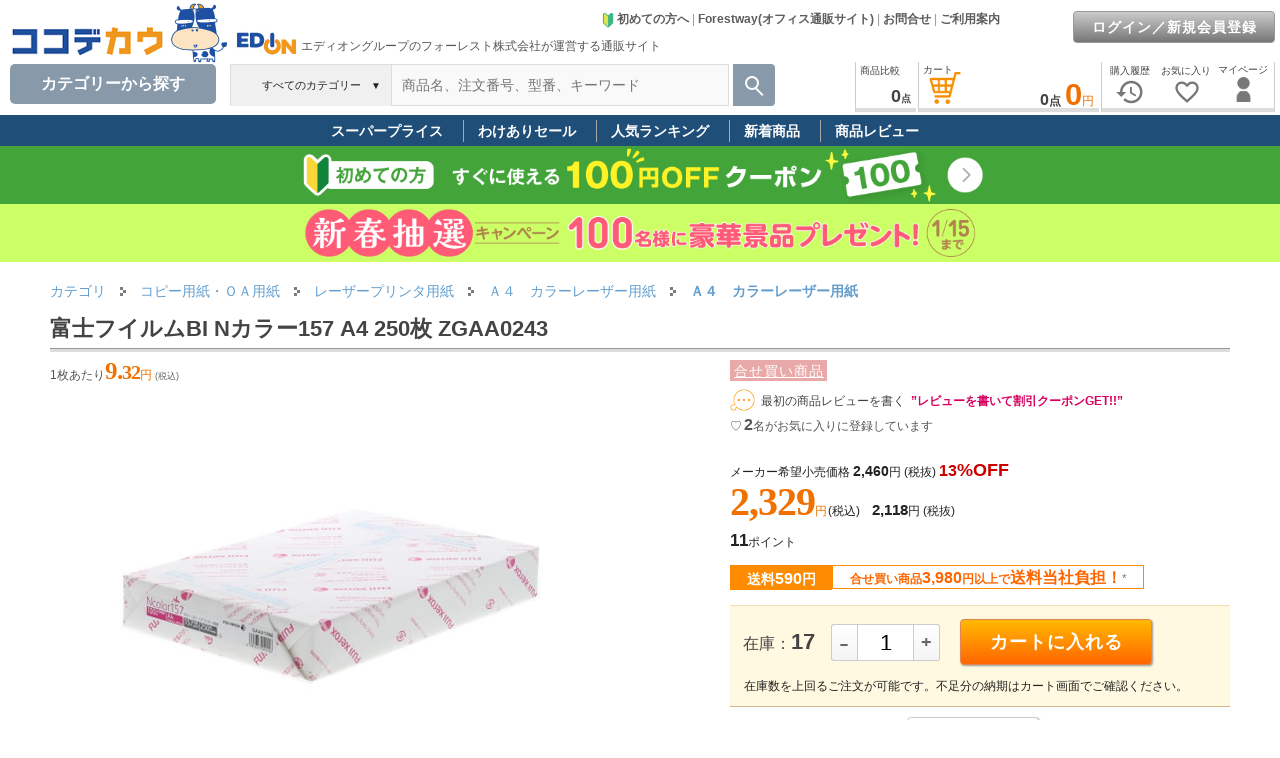

--- FILE ---
content_type: text/html; charset=Shift_JIS
request_url: https://www.cocodecow.com/coco/ajaxrequest/?DateTime=202512302225&gs=825542&Mode=11
body_size: 43
content:
{"success":true,"registcnt":2}


--- FILE ---
content_type: text/html; charset=Shift_JIS
request_url: https://www.cocodecow.com/coco/ajaxrequest/?DateTime=202512302225&shopcd=&lcd=01&mcd=0120&scd=012010&nngt=&lmt=20&Mode=10
body_size: 207
content:
{"success":true,"list":[{"img":"j3340y.jpg","price":"935","newup":"UP","gnm":"SAKAEテクニカルペーパー カラーレーザー用マット紙 157g A4 50枚","gcd":"C068TF","pricetax":"1,028","updt":"3\/14up"}]}


--- FILE ---
content_type: text/css
request_url: https://www.cocodecow.com/forest/docs/css1frm/menuheader-import.css?202503211900
body_size: 38496
content:
@charset "shift_jis";

.gdsgrlink2 a {
	color: #222;
	text-decoration: none;
	word-break: break-word;
}
.gdsgrlink2 a:hover {
	text-decoration: underline;
}
.gdsgrlink a {
	color: #222;
	text-decoration: underline;
	word-break: break-word;
}
.gdsgrlink a:hover {
	text-decoration: none;
}
.pop {
	float:left;
	padding:1px 2px 0px 3px;
	margin:2px 3px 2px 0px;
	font-size:12px;
	line-height:13px;
	white-space:nowrap;
	letter-spacing:1px;
}
.pop a {
	color: #fff;
	text-decoration: underline;
}
.pop a:hover {
	text-decoration: none;
}
.popmedama {
	float:left;
	background-image:url(../images/husen01.gif);
	padding: 0px;
	height:18px;
	width:100px;
	margin: 2px 3px 1px 0px;
}
.popmedama H4{
	margin: 0px 0px 5px 7px;
	padding:0px;
	color:#555;
	font-size:10px;
	font-weight:normal;
	line-height: 13px;
	vertical-align:middle;
	text-align:center;
}
.pagetop {
 margin:0px;
 padding-top:15px;
 text-align: right;
 font-size: 12px;
 font-weight: normal;
}
.pagetop a {
 color:#CC0000;
 text-decoration: underline;
}
.pagetop a:hover {
 text-decoration: none;
}
.msgbox {
	border: 1px solid #CCC;
	color:#CC0000;
	background-color: #FFFBBB;
	font-size: 14px;
	line-height: 1.4em;
}

/* 左ナビクーポン欄 */
#cpnlinkmenu a {
	color: #3399FF;
	text-decoration: underline;
}
#cpnlinkmenu a:hover {
	text-decoration: none;
}
#couponwaku {
	width:128px;_width:148px;margin:0px 0px 10px 26px;padding:10px 0px 0px 0px;text-align:center;border: 10px solid #F6F7E7;
}
.cpninner {
	margin:0px;margin-bottom:8px;
}
.cpnd_top {
	width:350px;background:url(/forest/docs/images/shoping_images/fukidashi_right.gif) no-repeat left top;
}
.cpnd_topin {
	width:305px;_width:340px;padding:10px 0px 0px 35px;
}
.cpnd_bottom {
	width:350px;height:20px;line-height:20px;background:url(../images/shoping_images/fukidashi_right.gif) no-repeat left bottom;
}
.cpnd_name {
	color:#8B4513;font-size:14px;font-weight:bold;
}
.cpnlimit {
	color:#cc0000;margin-bottom:5px;padding:2px 4px;background:#FFF9E1;
}
.cpncnt {
	font-size:24px;line-height:1.5;font-weight:bold;color:#CC9933;
}
.cpncnttxt {
	padding-left:3px;color:#8B4513;font-size:14px;line-height:1.3;
}

/* 右情報バナーリンク色 */
.active-img a img {
	border: 1px solid #fff;
	margin: 0px;
	padding: 0px;
}
.active-img a:hover img {
	border: 1px solid #CCFF66;
	margin: 0px;
	padding: 0px;
}
.bnrbox {
	margin-top: 1px;
	float:left;
	margin-right:3px;
}

/* 文字拡大ボタン */
.bigbutton {
	font-size:14px;
	height:30px;
	line-height:1.5em;
	letter-spacing:3px;
}
/* 文字拡大ボタン 枠(緑) */
.bigbuttonwaku1 {
	border:1px solid #86AD10;
	padding:4px;
	background:#D7EA9D;
}
/* 文字拡大ボタン 枠(黄色) */
.bigbuttonwaku2 {
	border:1px solid #D2B48C;
	padding:4px;
	background:#CCCC00;
}
/* クーポン吹き出し */
.couponballoon {
	display:none;
	position:absolute;
	z-index:1100;
	top:0px;
	left:120px;
	text-align:left;
	line-height:1.5;
}
/* クーポン枚数表示 */
.couponcnt {
	display:none;
	position:absolute;
	background:#A5967B;
	/*border:1px solid #80735B;*/
	border:1px solid #fff;
	color:#fff;
	width:31px;
	padding:0px 0px 1px 0px;
	_padding:1px 0px 0px 1px;
	height:14px;
	z-index:9;
	top:3px;_top:0px;
	left:60px;
	text-align:center;
	font-size:10px;
	line-height:14px;
}
/* ヘッダー説明ポップアップ */
.hb {
	display:none;
	position:absolute;
	z-index:100;
	top:56px;
	padding-right:10px;
	font-size:12px;line-height:1.5;
	color: #444;
}
.balloon_top {
	width:350px;background:url(/forest/docs/images/shoping_images/fukidashi_top.gif) no-repeat left top;
}
.balloon_bottom {
	width:350px;height:20px;line-height:20px;background:url(/forest/docs/images/shoping_images/fukidashi_top.gif) no-repeat left bottom;
}
.bln_strong {
	color:#659E18;font-size:18px;font-weight:bold;
}

/* ポップ情報ツールチップ */
.incpoptooltip {
	display:none;
	position:absolute;
	z-index:100;
	padding-right:10px;
	font-size:12px;line-height:1.5;
	color: #444;
}

/* TOP画面上部お知らせ */
#topinfo {
	background:#F5F5F5;padding:6px 0px 5px 5px;margin:0px 0px 18px 0px;
}
/*#topinfo table {
	width:580px;_width:595px;
}*/
#topinfo table {
	width:100%;
}
#topinfo table td.td1 {
	text-align:center;font-size:10px;color:#cc0000;letter-spacing:1px;padding-left:5px;padding-right:3px;
}
#topinfo table td.td2{
	text-align:left;font-size:14px;color:#3079ED;letter-spacing:1px;padding-right:8px;
}
#topinfo table td.td3{
	text-align:left;line-height:1.3;font-size:14px;color:#444444;letter-spacing:1px;
}
#topinfo table td.td2R{
	text-align:right;font-size:14px;color:#3079ED;letter-spacing:1px;padding-right:8px;
}

/* forestwayからのお知らせ */
#left-area-info-inner dt.finfodt {
	padding-top:3pt;float:left;width:13%;
}
#left-area-info-inner dt.finfodt img {
	vertical-align:top;padding-left:0pt;text-align:left;
}
#left-area-info-inner dd.finfodd {
	padding-top:3pt;float:left;width:85%;
}

.catebannerbox {
	position:relative;margin:0px;height:60px;width:100%;overflow:hidden;
}
.catebannerbox img {
	margin:0px;height:60px;
}
.catebannerboxin {
	position:absolute;bottom:7px;left: 360px;
}
.catebannerbox a {
	color: #444;font-size: 14px;text-decoration: none;font-weight: normal;
	text-decoration: none;
}
.catebannerbox a:hover {
	text-decoration: underline;
}

/* フォーレスト情報外枠 */
#forestinfo {
	clear: both;
	margin: 50px 0px 0px;
	width:598px;
	padding: 0px;
	padding-left:10px;
	font-size: 14px;
	line-height: 1.5em;
	color:#444;
}
/* お問い合わせ情報 */
#inquiry {
	float:left;
	margin: 15px 0 0 0; 
	padding:5px; 
	background:#EDEDED;
	width:240; 
	text-align:center;
}
/* お問い合わせ情報 */
#inquiry2 {
	float:left;
	margin-top:10px;
	margin-right:10px;
}
#inquiry2-inner {
	float:left;
	margin: 5px 0 0 0; 
	padding:5px; 
	border: 1px solid #D6D5D6;
	text-align:left;
	width:598px;
}
/* 各種情報 */
#forestinfo ul {
	float: left;
	margin: 5px 0px 10px 0px;
	padding: 0px;
	padding-top:0px;
	list-style: none;
	text-align: left;
	border-top: 1px solid #dcdcdc;
	/*width:325px;*/
}
#forestinfo ul li {
	text-align: left;
	line-height:1.6em;
	margin: 15px 0px 4px 0px;
	padding-left: 18px;
	background:  url("/forest/docs/images/catalog_images/menu-link-selected.gif") no-repeat 0px -3px;
}

/* リンク */
#forestinfo a {
	color: #1D3994;
	text-decoration: none;
}
#forestinfo a:hover {
	text-decoration: underline;
}

/* 強調  */
.push {
	font-family:"Arial","verdana","helvetica","ＭＳ Ｐゴシック","ヒラギノ角ゴ Pro W3","Osaka","sans-serif";
	color:#f07100; 		/* 文字色：オレンジ */
}

/* ヘッダー
---------------------------------------- */
#fixed-header #center-header {
	position: relative;
	margin: 0px auto;
	/*width: 1104px;
	overflow: hidden;*/
	border-top: 0.1px solid transparent ;
	/*background: #fff url(../images/menuheader_images/header_back20170901.gif) 0px 62px repeat-y;*/
}
/* 上部リンク */
#fixed-header #center-header #header_link {
	position:absolute;
	top:4px;
	right:6px;
	color: #444;
	font-size: 12px;
	text-align: right;
	line-height: 1.1em;
	padding: 0px;
	margin: 0px;
}

/* ヘッダー　フォーレスト情報欄 */
#fixed-header #center-header #header_info {
	position:absolute;
	top:21px;
	left:800px;
	width: 200px;
	color: #1D3994; /*yahoo */
	/*color: #666699;*/
	font-size: 14px;
	line-height: 1.1em;
	padding: 0px;
	margin: 0px;
}

#fixed-header #center-header #header_info ul {
	margin: 0;
	padding: 0;
	list-style: none;
}

#fixed-header #center-header #header_info li {
	margin: 0;
	padding: 2px 0px;
}

.tabline {
	margin: 0px auto;
	width: 1000px;
	height:2px;
	line-height:2px;
	overflow:hidden;
}
.tabline_under {
	position:absolute;z-index:1;top:64px;left:0px;
	margin: 0px auto;
	width: 1000px;
	line-height:2px;height:2px;filter:Alpha(opacity=40);
	-moz-opacity:0.40;opacity:0.40;
	background:#999;
	border-top:1px solid #222;
	border-bottom:1px solid #dcdcdc;
}

.search_waku {
    position: absolute;
    z-index: 100;
    top: 0px;
    background: #8899aa;
    right: 0px;
    width: 42px;
    height: 42px;
    border-radius: 0px 0.25rem 0.25rem 0px;
    cursor: pointer;
}
.search {
    font-size: 10px;
    position: absolute;
    top: 12px;
    left: 12px;
    width: 1em;
    height: 1em;
    border: 0.2em solid #fff;
    border-radius: 100%;
}

/* 検索：持ち手 */
.search::before {
	position: absolute;
	content: "";
	top: 0.8em;
	left: 1.1em;
	width: 0.2em;
	height: 1.1em;
	background-color: #fff;
	border-radius: 0.5em;
	-webkit-transform: rotate(-45deg);
	transform: rotate(-45deg);
}

/* *************************** */
/* ベストBUY情報 */
/* *************************** */
#left-area-bestbuy {
	float: left;
	width: 200px;
	margin-top: 5px;
}
#left-area-bestbuy h3 {
	font-size: 12px;
	line-height: 20px;
	margin: 0px;
	padding: 0px;
	color:#555;
	text-align: left;
	font-weight: normal;
	text-indent: 1em;
	border-top: 1px solid #999;
	border-bottom: 2px solid #999;
}
#left-area-bestbuy-inner {
	float: left;
	width: 200px;
	margin: 0px 0px;
	padding: 0px 0px 5px 0px;
	color:#555;
	font-size: 11px;
	line-height: 20px;
	background-color: #FFF;
	border: 1px solid #CCCCCC;
}
#left-area-bestbuy .update {
	text-align: right;
	padding: 2px 0px 2px 0px;
}
#left-area-bestbuy .box {
	float: left;
	width: 190px;
	margin: 0px;
	padding: 0px 4px;
	font-size:12px;
}
#left-area-bestbuy .underline {
	padding-bottom: 5px;
	margin-bottom: 5px;
	background: #FFF url(../images/forestway_top_images/point.gif) repeat-x left bottom;
}
#left-area-bestbuy .goods {
	float: right;
	margin: 0px 0px 0px 6px;
	padding: 0px;
	width: 130px;
}
#left-area-bestbuy .goods a {
	color: #222; /*yahoo */
	/*color: #666699;*/
	text-decoration: none;
}
#left-area-bestbuy .goods a:hover {
	text-decoration: underline;
}
#left-area-bestbuy .price {
	color:#CC0000;
	font-weight: bold;
}
#left-area-bestbuy .rank{
	color:#FF0000;
	font-size:11px;
}

.title-waku {
	padding: 5px 0px 2px 0px;
	background: #FFF url(/forest/docs/images/common/bestbuy_title_back.gif) repeat-x left bottom;
	margin-bottom: 4px;
}
/* 2008.07.31 A.Takahashi Add Start ヘッダーのセンタリング */
#left-area-bestbuy .title {
	padding: 2px 0px 0px 0px;
	text-align: center;
	font-size:12px;
	line-height: 20px;
}
/* 2008.07.31 A.Takahashi Add End */
/* bestbuy横 */
.bbprice {
	font-size: 20px;
	line-height: 1.5;
	font-family: "Franklin Gothic Medium", "Hiragino Kaku Gothic Pro", sans-serif;
	letter-spacing: -1px;
	font-weight: bold;
	font-style: oblique;
	padding-right:3px;
}
.bbprice_waku {
	font-size:10px;
	color:#CC0000;
	white-space: nowrap;
	position: absolute;
	top:80px;
	left:-5px;_left:-130px;
	text-align:right;
	width:120px;
}
.bbtitle {
	margin-top:20px;
	margin-bottom:10px;
	font-size:14px;
	line-height:1.5;
	color:#555;
}
.bbupdate {
	font-size:12px;
}
.bbbox_uline {
	margin:0px;
	padding:0px;
	padding-bottom:15px;
	float:left;
	width:122px;_width:120px;
	font-size:12px;
	line-height:1.3;
	border-right:1px solid #dcdcdc;
}
.bbbox {
	margin:0px;
	padding:0px;
	float:left;
	width:122px;_width:120px;
	font-size:12px;
	line-height:1.3;
}
.bbbox_in {
	position:relative;
}
.bbbox_in a img {
	filter:Alpha(opacity=100);-moz-opacity:1.00;opacity:1.00;
	margin:0px;_margin:0px -2px 0px -2px;
}
.bbbox_in a:hover img {
	filter:Alpha(opacity=50);-moz-opacity:0.50;opacity:0.50;
	margin:0px;_margin:0px -2px 0px -2px;
}
.bbexplan {
	color:#659E18;
	padding-left:5px;
	margin-bottom:3px;
	overflow: hidden;
	width:115px;
	_width:120px;
	height: 30px;
 text-overflow: ellipsis;
 -webkit-text-overflow: ellipsis;
 -o-text-overflow: ellipsis;
}

/* 商品比較
---------------------------------------- */
#compare {
	position:absolute;
	top:171px;
	left:0px;
	width:200px;
	background: #fff;
}
#compare a#compare-link1 {
	color: #222;
	text-decoration: underline;
}
#compare a#compare-link1:hover {
	text-decoration: none;
}
#compare a#compare-link2 {
	color: #cc0000;
	text-decoration: none;
}
#compare a#compare-link2:hover {
	text-decoration: underline;
}
#compare-text {
	position:absolute;
	top:6px;
	left:0px;
	width:158px;
	font-size: 10px;
	padding-left:24px;
	_padding-left:48px;
	line-height: 16px;
}
#compare-inner {
	position:relative;
	text-align:center;
	margin-top:3px;
	padding: 0px;
	padding-top: 3px;
	padding-left:17px;
	width: 158px;
	height: 50px;
	font-size: 12px;
	line-height: 16px;
}
#compare-txtwaku {
	position: absolute;top: 6px;right: 8px;width: 120px;font-size: 10px;line-height: 16px;text-align:right;
}
#compare-txt {
	line-height:20px;border-bottom: 1px #1D3994 dotted;color: #1D3994;
}

/* メニュー
---------------------------------------- */
#menu-inner {
	text-align:center;
	margin-top:0px;
	padding-top:6px;
	width:200px;
	font-size: 12px;
}
#menu-inner .treeimg {
	float: left;
	width: 20px;
}
.menu-block {
	margin:0;margin-top:10px;padding:0;border:1px solid #fff;
}

/* リンク一覧
---------------------------------------- */
#menu-list {
	margin:0;
	padding:0;
	text-align:middle;
}
#menu-list ul {
	margin: 5px 0px 20px 3px;
	padding: 0;
	list-style: none;
}
#menu-list li.ml {
	line-height:0;
	text-align: left;
	min-height: 26px;
}
#menu-list li.ml a {
	margin:0;
	margin-top: 4px;
	padding:0;
	padding-left: 18px;
	color: #222;
	/*font-family:"MS Gothic", "Hiragino Kaku Gothic Pro", "Helvetica Neue", HelveticaNeue, Helvetica,"Verdana","Arial", sans-serif;*/
	font-size: 14px;
	line-height:19px;
	height:18px;
	background:  url("/forest/docs/images/catalog_images/menu-link.gif") no-repeat 0px -8px;
	text-decoration: none;
}
#menu-list li.ml a:hover {
	color: #222; 
	text-decoration: underline;
	background:  url("/forest/docs/images/catalog_images/menu-link-selected.gif") no-repeat 0px -8px;
}

/* カテゴリ欄
---------------------------------------- */
.m-t {
	background: #FFF url(/forest/docs/images/menuheader_images/menu_folder_t.gif?20110202) no-repeat left top;
	padding: 5px 0px 3px 18px;
	line-height:1.4;
}
.m-l {
	background: #FFF url(/forest/docs/images/menuheader_images/menu_folder_l.gif?20110202) no-repeat left top;
	padding: 5px 0px 3px 18px;
	line-height:1.4;
}
.catcnt {
	color:#333;font-size:11px;
}

/* 付加情報表示
---------------------------------------- */
.gdsgrlink a {
	color: #1D3994;
	text-decoration: underline;
	word-break: break-word;
}
.gdsgrlink a:hover {
	text-decoration: none;
}

/* TOP画面メッセージ表示覧
---------------------------------------- */
#top-msg-area {
	width:135px;
	_width:150px;
	text-align:left;
	border: 1px solid #CCC;
	color:#CC0000;
	background-color: #FFFBBB;
	margin: 0px 0px 10px 4px;
	padding:4px 6px;
	font-size: 12px;
	line-height: 1.3em;	
}

/* TOP画面メニュー枠
---------------------------------------- */
.top-menu-waku-top {
	background-image: url(/forest/docs/images/menuheader_images/menu_menber_top.gif);
	height:20px;
	font-size:12px;
	font-weight:bold;
	color:#fff;
	line-height:15px;
	padding-top:6px;
}
.top-menu-waku-top2 {
	background-image: url(/forest/docs/images/menuheader_images/menu_menber_top2.gif);
	margin-top:4px;
	height:20px;
	font-size:12px;
	font-weight:bold;
	color:#fff;
	line-height:15px;
	padding-top:6px;
}
.top-menu-waku-top3 {
	background-image: url(/forest/docs/images/menuheader_images/menu_menber_top3.gif);
	margin-top:4px;
	height:6px;
	line-height:6px;
}
.top-menu-waku-center {
	background: url(/forest/docs/images/menuheader_images/menu_menber_center.gif) repeat-y left top;
	margin:0px;
	color:#555;
	text-align:left;
	padding:5px 4px 5px 14px;
	font-size:12px;
}
.top-menu-waku-bottom {
	background-image: url(/forest/docs/images/menuheader_images/menu_menber_bottom.gif);
	height:6px;
	line-height:6px;
}

/* 会員登録
---------------------------------------- */
#navi-kaiin {
	font-size: 11px;
	line-height: 1.1em;
}

/* 簡易カート
---------------------------------------- */
#cart-waku {
	position:absolute;
	top:65px;
	left:0px;
	width: 200px;
	background: #fff;
}
#simple-cart3, #simple-cart4 {
	position:relative;
	margin-top:7px;
	width:156px;
	text-align:center;
	margin-left:19px;
}
#simple-cart-inner {
	position:absolute; 
	top:6px; left:0px;
	width:146px;	
	font-size:12px;
	line-height:12px;
	text-align:right;
}
#simple-cart3 table {
	margin:0px;
	padding:0px;
	width:146px;	
	color:#333;
	font-size:12px;
	line-height: 1.3em;
	_line-height: 1.2em;
	text-align:right;
}
#simple-cart4 table {
	margin:0px;
	padding:0px;
	width:146px;	
	color:#333;
	font-size:12px;
	line-height:12px;
	text-align:right;
}
#simple-cart3 table td, #simple-cart4 table td {
	margin:0px;
	padding:1px 0px;
}
#simple-cart3 a, #simple-cart4 a {
	color: #CD5C5C;
	line-height: 1.5em;
	text-decoration: none;
}
#simple-cart3 a:hover, #simple-cart4 a:hover {
	text-decoration: underline;
}

/* 注文予定リスト
---------------------------------------- */
#menu-tempbox {
	position:relative;
	width:150px;
	text-align:center;
}
#menu-tempbox-inner {
	position:absolute; 
	top:6px;
	left:26px;_left:0px;
	width:140px;	
	font-size:12px;
	line-height: 1.2em;
	text-align:right;
}
#menu-tempbox a {
	color:#f07100; 		/* 文字色：オレンジ */
	line-height: 1.5em;
	text-decoration: none;
}
#menu-tempbox a:hover {
	text-decoration: underline;
}

.menutitle {
	margin:20px 0px 10px 0px;
	padding:6px 0px 3px 0px;
	font-size:14px;
	font-weight:bold;
	border: 1px solid #ddd;
}

/* メニュータイトル
---------------------------------------- */
#menu-list ul.menu-title  {
 margin: 0px 0px 0px 4px;
 padding: 0px;
 list-style-type:none;
 width: 190px;
 text-align: left;
 text-indent: 0px;
 border-bottom: 2px solid #1D3994;
 /*background: #fff;*/
}
#menu-list ul.menu-title1  {
 margin: 0px 0px 0px 4px;
 padding: 0px;
 list-style-type:none;
 width: 190px;
 text-align: left;
 border-bottom: 2px solid #1D3994;
}
#menu-list ul.menu-title li, #menu-list ul.menu-title1 li {
 float: left;
 color: #555;
 margin: 0px;
 padding: 0px;
 line-height: 14px;
 height: 14px;
 font-size: 10px;
 /*border-top: 1px solid #63659C;
 border-right: 1px solid #63659C;*/
}
#menu-list ul.menu-title li.menu-title-other, #menu-list ul.menu-title1 li.menu-title-other {
 list-style: none;
 text-align: right;
}
#menu-list ul.menu-title li.menu-title-selected {
 list-style: none;
 background: #1D3994 url("/forest/docs/images/menuheader_images/menu-title-img20100202.gif") no-repeat right bottom;
 color: #fff;
 /*background: #63659C;*/
 border-top: none;
 line-height: 14px;
 height: 14px;
 text-align: left;
 padding-left: 4px;
 font-size: 10px;
 /*border-top: 1px solid #63659C;
 border-right: 1px solid #63659C;*/
}
#menu-list ul.menu-title1 li.menu-title-use {
 list-style: none;
 background: #1D3994 url("/forest/docs/images/menuheader_images/menu-title-img20100202.gif") no-repeat right bottom;
 margin: 0px;
 text-align: left;
 line-height: 14px;
 height: 14px;
 color: #fff;
 font-size: 10px;
 padding-left: 4px;
 /*background: #63659C;*/
 width: 106px;
}
#menu-list ul.menu-title li a, #menu-list ul.menu-title1 li a {
 color: #1D3994; /*yahoo */
 text-decoration: underline;
}
#menu-list ul.menu-title li a:hover, #menu-list ul.menu-title1 li a:hover {
 text-decoration: none;
}
#menu-list ul.menu-title img, #menu-list ul.menu-title1 img {
 margin: 0px;
 padding: 0px;
}

/* 保留BOX明細件数
---------------------------------------- */
#tempbox-count {
	background:#86C134; 
	color:#fff; 
	margin: 0px;
	padding: 1px 3px;
	font-size: 11px;
	text-decoration: none;
}

/* 総合の大分類一覧
---------------------------------------- */
#menu_all_category {
	padding-left: 3px;
	text-align: left;
	font-size: 13px;
	line-height: 18px;
	color: #999;
	/*font-family:"MS Gothic", "Hiragino Kaku Gothic Pro", "Helvetica Neue", HelveticaNeue, Helvetica,"Verdana","Arial", sans-serif;*/
}
#menu_all_category a#menu_all_category_title {
	font-size: 13px;
	color: #222; 
	text-decoration: none;
}
#menu_all_category a:hover#menu_all_category_title {
	text-decoration: underline;
}
#menu_all_category a {
	font-size: 13px;
	color: #222; 
	text-decoration: none;
}
#menu_all_category a:hover {
	text-decoration: underline;
}
/* カテゴリを選択された時のリンク */
#menu_all_category a.selcat {
	color: #fff;
	background: #EF9E9C;
	background: #63659C;
	line-height: 18px;
	border-right: 2px solid #CCCCCC;
	border-bottom: 2px solid #CCCCCC;
	padding: 1px 3px 0px 3px;
}

/* カテゴリスライドバナー
---------------------------------------- */
.sp-selected-button {
    background-color: #999;
}
.sp-button {
    width: 12px;
    height: 12px;
    border: 2px solid #999;
    margin: 5px;
}
.sp-image-container {
	border-radius: 5px;
}
.sp-arrow{
	width:96px;
	height:96px;
}
.sp-horizontal .sp-arrows {
	/*z-index: 2000;*/
	margin-top: -40px;
}
.sp-horizontal .sp-previous-arrow {
	left: 0px;
}
.sp-horizontal .sp-next-arrow {
	right: 0px;
}
.sp-next-arrow:before {
  content:' ' !important;
  display: block;
  background: url(/forest/docs/images/common/arrow_right_white.png) no-repeat left top;
  text-indent: -9999px;
  filter:drop-shadow(0px 3px 3px rgba(0, 0, 0, 0.4));
  width: 96px;
  height: 96px;
}
.sp-previous-arrow:before {
  content:' ' !important;
  display: block;
  background: url(/forest/docs/images/common/arrow_left_white.png) no-repeat left top;
  text-indent: -9999px;
  filter:drop-shadow(0px 3px 3px rgba(0, 0, 0, 0.4));
  width: 96px;
  height: 96px;
}
.catslidebox {
  box-sizing: border-box;
  padding: 0px 10px 0px 0px;
  margin: 0px;
  display: inline-block;
  vertical-align: bottom;
  min-width: 50px;
  max-width: 218px;
  text-align: left;
  font-size: 0;
}
	
/* JDMA欄
---------------------------------------- */
.jdma-underline {
	padding-bottom: 10px;
	margin-bottom: 10px;
	/*background: #E2EAF5 url(../images/forestway_top_images/point.gif) repeat-x left bottom;*/
	border-bottom: 1px solid #CCCCCC;
}

/* フッター
---------------------------------------- */
/* フッター　リンク覧 */
#footer_link {
	width: 100%;
	font-size:12px;
	margin-bottom:20px;
	text-align: center;
}
/* フッター　コピーライト宣言 */
#copyright {
	margin: 0;
	padding: 0;
	width: 100%;
	height: 21px;
	line-height: 21px;
	background: #818181;
	text-align:center;
	color:#FFFFFF;
	font-size:12px;
}

#button_erea2{
margin-top:5px;
}

#btn_area1{
margin-top:10px;
margin-bottom:10px;
}

#btn_area2{
margin-bottom:5px;
}

#btn_area3{
margin-top:5px;
margin-bottom:10px;
}

#btn_area4{
margin-bottom:10px;
}

#btn_area5
{
margin-bottom:14px;
}

.list{
padding-top:3px;
font-size:10px;
}

.btn1{
padding-bottom:10px;
}

#pan{
margin-top:2px;
font-size:10px;
}

.sys1{
padding-top:2px;
font-size:12px;
line-height:13px;
}
.sys{
font-size:11px;
line-height:14px;
}

#pan_sita{
font-size:10px;
margin-bottom:20px;
}

.footer_text{
text-align:center;
color:#FFFFFF;
font-size:12px;
}

.book_text{
color:#FFFFFF;
font-size:10px;
padding-top:3px;
}

.text2{
font-size:12px;
line-height:18px;
padding-top:3px;
padding-left:10px;
}

.text3{
padding-left:5px;
font-size:10px;
padding-bottom:5px;
}

.text4{
font-size:10px;
padding-top:3px;
}

.copy{
padding-left:14px;
padding-top:40px;
font-size:12px;
}

.cataloge2{
padding-top:40px;
padding-left:15px;
}

.densi{
font-size:10px;
}

.copy3{
font-size:12px;
line-height:14px;
}

img{
border:none;
vertical-align:bottom;
}

/* ヘッダータブテーブル */
#tab_area_table{
	width:800px;
}

#tab_area_table table{
	height: 26px;
}

/* ヘッダータブ枠 */
#tab_area{
width: 100%;
height: 26px;
position: relative;
padding: 0px;
margin: 0px;
vertical-align: bottom;
}

#tab_area img{
vertical-align: bottom;
}

/* ヘッダータブ１段目 */
#step1_tab_area{
text-align: left;
width: 100%;
height: 26px;
z-index: 2;
position: absolute;
bottom: 0px;
padding: 0px;
margin: 0px;
vertical-align: bottom;
}

/* ヘッダータブ２段目 */
#step2_tab_area{
text-align: left;
width: 100%;
height: 26px;
z-index: 1;
position: absolute;
bottom: 0px;
padding: 0px;
margin: 0px;
vertical-align: bottom;
}

/* ヘッダーライン線色
---------------------------------------- */
/* 未選択 */
.nonetab {
	background-color:#C0C0C0;	/* ライン色：グレー */
}
/* オフィス店舗総合 */
.all {
	background-color:#63659C;	/* ライン色：オレンジ */
}
/* オフィス家具 */
.furniture {
	background-color:#97784A;	/* ライン色：茶色 */
}
/* バーゲンカウンター */
.bargain {
	background-color:#C80D0E;	/* ライン色：赤 */
}
/* ユニフォーム */
.uniform {
	background-color:#DC6758;	/* ライン色：橙色 */
}
/* 印鑑・名入れ */
.order {
	background-color:#7C76AE;	/* ライン色：青紫 */
}
/* アパレル業務用品 */
.apparel {
	background-color:#5582B1;	/* ライン色：青 */
}
/* ペットフード */
.pet {
	background-color:#86AC51;	/* ライン色：薄緑 */
}
/* HOTEL旅館用品 */
.hotel {
	background-color:#6B9658;	/* ライン色：濃緑 */
}
/* インク・トナー */
.ink {
	background-color:#3D588E;	/* ライン色：群青 */
}
/* アロマ */
.aroma {
	background-color:#BBA706;	/* ライン色：真鍮 */
}
/* ワーキングシューズ */
.shoes {
	background-color:#BB7799;	/* ライン色：薄紫 */
}
/* 大丸松坂屋 */
.daimaru-matsuzakaya {
	background-color:#00798C;	/* ライン色：青緑 */
}


/* 共通ボタン
---------------------------------------- */
a.combtn {
position: relative;
display: inline-block;
text-decoration: none;
padding: 5px 0px;
font-size: 16px;
font-weight: bold;
line-height: 24px;
text-align:center;
letter-spacing:1px;
color: #fff;
/*text-shadow: 0 1px 1px rgba(255,255,255,.5);*/
background-color: #ccc;
background-repeat: no-repeat;
border: 1px solid #dcdcdc;
cursor: pointer;
}

/* 共通ボタン(白)
---------------------------------------- */
.btn-white:link, a.btn-white:visited {
border: 1px solid #ccc;
color:#555;
background-color: #ffffff;
background-repeat: repeat-x;
background-image: -khtml-gradient(linear,left top,left bottom,from(#ffffff),to(#f5f5f5));
background-image: -moz-linear-gradient(#ffffff,#f5f5f5);
background-image: -ms-linear-gradient(#ffffff,#f5f5f5);
background-image: -webkit-gradient(linear,left top,left bottom,color-stop(0%,#ffffff),color-stop(100%,#f5f5f5));
background-image: -webkit-linear-gradient(#ffffff,#f5f5f5);
background-image: -o-linear-gradient(#ffffff,#f5f5f5);
background-image: linear-gradient(#ffffff,#f5f5f5);
}
.btn-white:hover {
color:#555;
background-repeat: repeat-x;
background-image: -khtml-gradient(linear,left top,left bottom,from(#e8e8e8),to(#ffffff));
background-image: -moz-linear-gradient(#e8e8e8,#ffffff);
background-image: -ms-linear-gradient(#e8e8e8,#ffffff);
background-image: -webkit-gradient(linear,left top,left bottom,color-stop(0%,#e8e8e8),color-stop(100%,#ffffff));
background-image: -webkit-linear-gradient(#e8e8e8,#ffffff);
background-image: -o-linear-gradient(#e8e8e8,#ffffff);
background-image: linear-gradient(#e8e8e8,#ffffff);
}

/* 共通ボタン(青)
---------------------------------------- */
a.btn-blue:link, a.btn-blue:visited {
border: 1px solid #5998DD;
background-color: #60BAF0;
background-repeat: repeat-x;
background-image: -khtml-gradient(linear,left top,left bottom,from(#60BAF0),to(#115EB3));
background-image: -moz-linear-gradient(#60BAF0,#115EB3);
background-image: -ms-linear-gradient(#60BAF0,#115EB3);
background-image: -webkit-gradient(linear,left top,left bottom,color-stop(0%,#60BAF0),color-stop(100%,#115EB3));
background-image: -webkit-linear-gradient(#60BAF0,#115EB3);
background-image: -o-linear-gradient(#60BAF0,#115EB3);
background-image: linear-gradient(#60BAF0,#115EB3);
}
a.btn-blue:hover {
background-color: #115EB3;
background-repeat: repeat-x;
background-image: -khtml-gradient(linear,left top,left bottom,from(#115EB3),to(#60BAF0));
background-image: -moz-linear-gradient(#115EB3,#60BAF0);
background-image: -ms-linear-gradient(#115EB3,#60BAF0);
background-image: -webkit-gradient(linear,left top,left bottom,color-stop(0%,#115EB3),color-stop(100%,#60BAF0));
background-image: -webkit-linear-gradient(#115EB3,#60BAF0);
background-image: -o-linear-gradient(#115EB3,#60BAF0);
background-image: linear-gradient(#115EB3,#60BAF0);
}

/* 共通ボタン(緑)
---------------------------------------- */
a.btn-green:link, a.btn-green:visited {
border: 1px solid #619661;
background-color: #7BCC02;
background-repeat: repeat-x;
background-image: -khtml-gradient(linear,left top,left bottom,from(#7BCC02),to(#337900));
background-image: -moz-linear-gradient(#7BCC02,#337900);
background-image: -ms-linear-gradient(#7BCC02,#337900);
background-image: -webkit-gradient(linear,left top,left bottom,color-stop(0%,#7BCC02),color-stop(100%,#337900));
background-image: -webkit-linear-gradient(#7BCC02,#337900);
background-image: -o-linear-gradient(#7BCC02,#337900);
background-image: linear-gradient(#7BCC02,#337900);
}
a.btn-green:hover {
background-repeat: repeat-x;
background-image: -khtml-gradient(linear,left top,left bottom,from(#337900),to(#7BCC02));
background-image: -moz-linear-gradient(#337900,#7BCC02);
background-image: -ms-linear-gradient(#337900,#7BCC02);
background-image: -webkit-gradient(linear,left top,left bottom,color-stop(0%,#337900),color-stop(100%,#7BCC02));
background-image: -webkit-linear-gradient(#337900,#7BCC02);
background-image: -o-linear-gradient(#337900,#7BCC02);
background-image: linear-gradient(#337900,#7BCC02);
}

/* 共通ボタン(オレンジ)
---------------------------------------- */
a.btn-orange:link, a.btn-orange:visited {
border: 1px solid #E28654;
background-color: #FFB900;
background-repeat: repeat-x;
background-image: -khtml-gradient(linear,left top,left bottom,from(#FFB900),to(#FF6600));
background-image: -moz-linear-gradient(#FFB900,#FF6600);
background-image: -ms-linear-gradient(#FFB900,#FF6600);
background-image: -webkit-gradient(linear,left top,left bottom,color-stop(0%,#FFB900),color-stop(100%,#FF6600));
background-image: -webkit-linear-gradient(#FFB900,#FF6600);
background-image: -o-linear-gradient(#FFB900,#FF6600);
background-image: linear-gradient(#FFB900,#FF6600);
}
a.btn-orange:hover {
background-repeat: repeat-x;
background-image: -khtml-gradient(linear,left top,left bottom,from(#FF6600),to(#FFB900));
background-image: -moz-linear-gradient(#FF6600,#FFB900);
background-image: -ms-linear-gradient(#FF6600,#FFB900);
background-image: -webkit-gradient(linear,left top,left bottom,color-stop(0%,#FF6600),color-stop(100%,#FFB900));
background-image: -webkit-linear-gradient(#FF6600,#FFB900);
background-image: -o-linear-gradient(#FF6600,#FFB900);
background-image: linear-gradient(#FF6600,#FFB900);
}

/* 共通ボタン(赤)
---------------------------------------- */
a.btn-red:link, a.btn-red:visited {
border: 1px solid #E05956;
background-color: #FF6666;
background-repeat: repeat-x;
background-image: -khtml-gradient(linear,left top,left bottom,from(#FF6666),to(#BB0000));
background-image: -moz-linear-gradient(#FF6666,#BB0000);
background-image: -ms-linear-gradient(#FF6666,#BB0000);
background-image: -webkit-gradient(linear,left top,left bottom,color-stop(0%,#FF6666),color-stop(100%,#BB0000));
background-image: -webkit-linear-gradient(#FF6666,#BB0000);
background-image: -o-linear-gradient(#FF6666,#BB0000);
background-image: linear-gradient(#FF6666,#BB0000);
}
a.btn-red:hover {
background-repeat: repeat-x;
background-image: -khtml-gradient(linear,left top,left bottom,from(#BB0000),to(#FF6666));
background-image: -moz-linear-gradient(#BB0000,#FF6666);
background-image: -ms-linear-gradient(#BB0000,#FF6666);
background-image: -webkit-gradient(linear,left top,left bottom,color-stop(0%,#BB0000),color-stop(100%,#FF6666));
background-image: -webkit-linear-gradient(#BB0000,#FF6666);
background-image: -o-linear-gradient(#BB0000,#FF6666);
background-image: linear-gradient(#BB0000,#FF6666);
}

/* 共通ボタン(黒)
---------------------------------------- */
a.btn-black:link, a.btn-black:visited {
border: 1px solid #444;
background-color: #999;
background-repeat: repeat-x;
background-image: -khtml-gradient(linear,left top,left bottom,from(#999999),to(#222222));
background-image: -moz-linear-gradient(#999999,#222222);
background-image: -ms-linear-gradient(#999999,#222222);
background-image: -webkit-gradient(linear,left top,left bottom,color-stop(0%,#999999),color-stop(100%,#222222));
background-image: -webkit-linear-gradient(#999999,#222222);
background-image: -o-linear-gradient(#999999,#222222);
background-image: linear-gradient(#999999,#222222);
}
a.btn-black:hover {
background-repeat: repeat-x;
background-image: -khtml-gradient(linear,left top,left bottom,from(#222222),to(#999999));
background-image: -moz-linear-gradient(#222222,#999999);
background-image: -ms-linear-gradient(#222222,#999999);
background-image: -webkit-gradient(linear,left top,left bottom,color-stop(0%,#222222),color-stop(100%,#999999));
background-image: -webkit-linear-gradient(#222222,#999999);
background-image: -o-linear-gradient(#222222,#999999);
background-image: linear-gradient(#222222,#999999);
}

/* 共通ボタン(グレー)
---------------------------------------- */
a.btn-gray:link, a.btn-gray:visited {
border: 1px solid #999;
background-color: #ccc;
background-repeat: repeat-x;
background-image: -khtml-gradient(linear,left top,left bottom,from(#cccccc),to(#777777));
background-image: -moz-linear-gradient(#cccccc,#777777);
background-image: -ms-linear-gradient(#cccccc,#777777);
background-image: -webkit-gradient(linear,left top,left bottom,color-stop(0%,#cccccc),color-stop(100%,#777777));
background-image: -webkit-linear-gradient(#cccccc,#777777);
background-image: -o-linear-gradient(#cccccc,#777777);
background-image: linear-gradient(#cccccc,#777777);
}
a.btn-gray:hover {
background-repeat: repeat-x;
background-image: -khtml-gradient(linear,left top,left bottom,from(#777777),to(#cccccc));
background-image: -moz-linear-gradient(#777777,#cccccc);
background-image: -ms-linear-gradient(#777777,#cccccc);
background-image: -webkit-gradient(linear,left top,left bottom,color-stop(0%,#777777),color-stop(100%,#cccccc));
background-image: -webkit-linear-gradient(#777777,#cccccc);
background-image: -o-linear-gradient(#777777,#cccccc);
background-image: linear-gradient(#777777,#cccccc);
}

/* 共通ボタン(シルバー)
---------------------------------------- */
a.btn-silver:link, a.btn-silver:visited {
border: 1px solid #dcdcdc;
background-color: #e9e9e9;
background-repeat: repeat-x;
background-image: -khtml-gradient(linear,left top,left bottom,from(#e9e9e9),to(#b6b6b6));
background-image: -moz-linear-gradient(#e9e9e9,#b6b6b6);
background-image: -ms-linear-gradient(#e9e9e9,#b6b6b6);
background-image: -webkit-gradient(linear,left top,left bottom,color-stop(0%,#e9e9e9),color-stop(100%,#b6b6b6));
background-image: -webkit-linear-gradient(#e9e9e9,#b6b6b6);
background-image: -o-linear-gradient(#e9e9e9,#b6b6b6);
background-image: linear-gradient(#e9e9e9,#b6b6b6);
}
a.btn-silver:hover {
background-repeat: repeat-x;
background-image: -khtml-gradient(linear,left top,left bottom,from(#b6b6b6),to(#e9e9e9));
background-image: -moz-linear-gradient(#b6b6b6,#e9e9e9);
background-image: -ms-linear-gradient(#b6b6b6,#e9e9e9);
background-image: -webkit-gradient(linear,left top,left bottom,color-stop(0%,#b6b6b6),color-stop(100%,#e9e9e9));
background-image: -webkit-linear-gradient(#b6b6b6,#e9e9e9);
background-image: -o-linear-gradient(#b6b6b6,#e9e9e9);
background-image: linear-gradient(#b6b6b6,#e9e9e9);
}

/* 共通ボタン(ネイビー)
---------------------------------------- */
a.btn-navy:link, a.btn-navy:visited {
border: 1px solid #191970;
background-color: #5252BA;
background-repeat: repeat-x;
background-image: -khtml-gradient(linear,left top,left bottom,from(#5252BA),to(#000080));
background-image: -moz-linear-gradient(#5252BA,#000080);
background-image: -ms-linear-gradient(#5252BA,#000080);
background-image: -webkit-gradient(linear,left top,left bottom,color-stop(0%,#5252BA),color-stop(100%,#000080));
background-image: -webkit-linear-gradient(#5252BA,#000080);
background-image: -o-linear-gradient(#5252BA,#000080);
background-image: linear-gradient(#5252BA,#000080);
}
a.btn-navy:hover {
background-repeat: repeat-x;
background-image: -khtml-gradient(linear,left top,left bottom,from(#000080),to(#5252BA));
background-image: -moz-linear-gradient(#000080,#5252BA);
background-image: -ms-linear-gradient(#000080,#5252BA);
background-image: -webkit-gradient(linear,left top,left bottom,color-stop(0%,#000080),color-stop(100%,#5252BA));
background-image: -webkit-linear-gradient(#000080,#5252BA);
background-image: -o-linear-gradient(#000080,#5252BA);
background-image: linear-gradient(#000080,#5252BA);
}

a.combtn-s {
border: 1px solid #dcdcdc;
-webkit-border-radius: 4px;
-moz-border-radius: 4px;
-ms-border-radius: 4px;
border-radius: 4px;
box-shadow: 1px 1px 2px #999;
-webkit-box-shadow: 1px 1px 2px #999;
-moz-box-shadow: 1px 1px 2px #999;
}
a.combtn-s:active {
border: 1px solid #dcdcdc;
box-shadow: 1px 1px 1px #555;
-webkit-box-shadow: 1px 1px 1px #555;
-moz-box-shadow: 1px 1px 1px #555;
}


#fixed-header #header_link a{color:#222}
#fixed-header #header_link a:link{text-decoration:underline}
#fixed-header #header_link a:active{text-decoration:underline}
#fixed-header #header_link a:hover{text-decoration:none; color:#222}

#footer a{color:#555}
#footer a:link{text-decoration:underline}
#footer a:active{text-decoration:underline}
#footer a:hover{text-decoration:underline; color:#999999}

.sys a{color:#555}
.sys a:link{text-decoration:underline}
.sys a:active{text-decoration:underline}
.sys a:hover{text-decoration:underline; color:#999999}


--- FILE ---
content_type: application/x-javascript
request_url: https://www.cocodecow.com/forest/docs/js/common1.js
body_size: 3002
content:
	//--押されたキ－コードを返す
	function getKEYCODE(e){
	  var ua = navigator.userAgent
	  if(ua.search('opera(\ |\/)6')!=-1)  //o6不可
	    return null
	  else if(document.layers)            //n4用
	    return  e.which
	  else if(document.all)               //e4,e5,e6,o7,s1用
	    return  event.keyCode
	  else if(document.getElementById)    //n6,n7,moz用
	    return  e.which
	  else return null                    //上記以外
	}
	
	//ホーバー時の背景色変更
	function hoverInputBgcl(oj){
	  oj.style.backgroundColor="#FFFFFF";
	}

	//次のフィールドをセット
	function setNext(oj,nextName){
	  next = oj.form.elements[nextName];
      oj.style.backgroundColor="#FFF888";
	}
	
	//テキストボックスにフォーカス
	function focusTextBox(oj){
		txtObj = oj;
		txtObj.focus();
		if(txtObj.createTextRange){
			txtRng=txtObj.createTextRange();
			txtRng.move("character",txtObj.value.length);
			txtRng.select();
		} else if(txtObj.setSelectionRange){
			txtObj.setSelectionRange(txtObj.value.length, txtObj.value.length)
		}
	}

	//左右の空白除去(全角対応)
	function trim(argValue) {
		var nLoop = 0;
		var strTemp = argValue;
		var strFinal = argValue;
		//左空白除去
		while (nLoop < strTemp.length){
			if ((strFinal.substring(0, 1) == " ") || 
					(strFinal.substring(0, 1) == "　")){
				strFinal = strTemp.substring(nLoop + 1, strTemp.length );
			} else {
				break;
			}
			nLoop++;
		}
		
		//右空白除去
		strTemp = strFinal;
		strFinal = strFinal;
		while (nLoop < strTemp.length){
			if ((strFinal.substring(strFinal.length - 1, strFinal.length) == " ") ||
					(strFinal.substring(strFinal.length - 1, strFinal.length) == "　")){
				strFinal = strTemp.substring(0, strTemp.length - (nLoop + 1));
			} else {
				break;
			}
			nLoop++;
		}
	    return strFinal;
	}

function MM_preloadImages() { //v3.0
  var d=document; if(d.images){ if(!d.MM_p) d.MM_p=new Array();
    var i,j=d.MM_p.length,a=MM_preloadImages.arguments; for(i=0; i<a.length; i++)
    if (a[i].indexOf("#")!=0){ d.MM_p[j]=new Image; d.MM_p[j++].src=a[i];}}
}

function MM_swapImgRestore() { //v3.0
  var i,x,a=document.MM_sr; for(i=0;a&&i<a.length&&(x=a[i])&&x.oSrc;i++) x.src=x.oSrc;
}

function MM_findObj(n, d) { //v4.01
  var p,i,x;  if(!d) d=document; if((p=n.indexOf("?"))>0&&parent.frames.length) {
    d=parent.frames[n.substring(p+1)].document; n=n.substring(0,p);}
  if(!(x=d[n])&&d.all) x=d.all[n]; for (i=0;!x&&i<d.forms.length;i++) x=d.forms[i][n];
  for(i=0;!x&&d.layers&&i<d.layers.length;i++) x=MM_findObj(n,d.layers[i].document);
  if(!x && d.getElementById) x=d.getElementById(n); return x;
}

function MM_swapImage() { //v3.0
  var i,j=0,x,a=MM_swapImage.arguments; document.MM_sr=new Array; for(i=0;i<(a.length-2);i+=3)
   if ((x=MM_findObj(a[i]))!=null){document.MM_sr[j++]=x; if(!x.oSrc) x.oSrc=x.src; x.src=a[i+2];}
}

//スワップイメージ
function swapImage(objName,src) {
		if(document.images){
			document.images[objName].src = src;
		}
}

--- FILE ---
content_type: application/x-javascript
request_url: https://www.cocodecow.com/forest/docs/js/common2.js?202504011110
body_size: 33923
content:
//-----------------------------------------------------------------------------------------
// 共通
//-----------------------------------------------------------------------------------------
	function MM_openBrWindow(theURL,winName,features) { //v2.0
		var d_Now = new Date();
		var d_Year = d_Now.getFullYear();
		var d_Mon = d_Now.getMonth() + 1;
		var d_Day = d_Now.getDate();
		var d_Hour = d_Now.getHours();
		
		if(d_Mon < 10){
			d_Mon = "0"+d_Mon;
		}
		if(d_Hour < 10){
			d_Hour = "0"+d_Hour;
		}
		if(d_Day < 10){
			d_Day = "0"+d_Day;
		}
		
		// yymmddhh形式の文字列パラメータを作成
		var nowdatetime = "?"+d_Year.toString().slice(-2)+d_Mon+d_Day+d_Hour;
		if(theURL.indexOf('#') > 0) {
			theURL = theURL.replace('#',  nowdatetime + '#');
		} else {
			theURL = theURL + nowdatetime;
		}
		window.open(theURL,winName,features);
	}
	
	//div開閉
	function showhide(id) {
		if(document.getElementById(id).style.display == 'none') {
			//表示
			document.getElementById(id).style.display = 'block';
		} else {
			//非表示
			document.getElementById(id).style.display = 'none';
		}
	}
	
	//divを開く
	function showdiv(id) {
		document.getElementById(id).style.display = 'block';
	}
	
	//divを閉じる
	function hidediv(id) {
		document.getElementById(id).style.display = 'none';
	}
	
	//大文字→小文字＆全角→半角自動変換
	function toLowAndHalf(obj){
		if(typeof(obj.value)!="string")return false;

		//小文字へ変換
		str = obj.value.toLowerCase();

		//半角へ変換
		var han= '1234567890abcdefghijklmnopqrstuvwxyzABCDEFGHIJKLMNOPQRSTUVWXYZ@-.,:';
		var zen= '１２３４５６７８９０ａｂｃｄｅｆｇｈｉｊｋｌｍｎｏｐｑｒｓｔｕｖｗｘｙｚＡＢＣＤＥＦＧＨＩＪＫＬＭＮＯＰＱＲＳＴＵＶＷＸＹＺ＠－．，：';
		for(i=0;i<zen.length;i++){
			if(str.indexOf(zen.charAt(i)) != -1) {
				for(j=0;j<str.length;j++){
					if(str.indexOf(zen.charAt(i)) == -1) break;
					str = str.replace(zen.charAt(i), han.charAt(i));
				}
			}
		}
		obj.value = str;
	}

//-----------------------------------------------------------------------------------------
// ヘッダー・左ナビで必要なjavascript
//-----------------------------------------------------------------------------------------
	//ログオフ処理
	function setLogOff(sName){
		document.headerform1.hidButton.value=sName;
		document.headerform1.submit();
	}
	
	//後ログイン画面に遷移
	function setAfterLogin(){
		document.headerform2.hidButton.value='GoAfterLogin';
		document.headerform2.submit();
	}
	
	//指定された画面に遷移
	function setLink(sName){
		document.menuform1.hidButton.value=sName;
		document.menuform1.submit();
	}

	//指定された画面に遷移 SSL画面用
	function setLinkForSSL(sName){
		document.menuform3.hidButton.value=sName;
		document.menuform3.submit();
	}
	
	//Enterｷｰを押された時の処理
	function BlockEnterMenu(evt){
		evt = (evt) ? evt : event; 
		var charCode = getKEYCODE(evt);
		if ( Number(charCode) == 13) {
			if(document.menuform1.searchBtn.disabled == false){
				goMenuSearch();
				return false;
			} else {
				return false;
			}
		} else {
			return true;
		}
	}
	
	//検索ﾎﾞﾀﾝをｸﾘｯｸされた場合
	function goMenuSearch(){
		document.menuform1.searchBtn.disabled = "true";
		document.menuform4.txtKeyword.value = document.menuform1.txtKeyword.value;
		document.menuform4.submit();
	}
	
	//マイリスト分類をｸﾘｯｸされた場合:フォルダ
	function goMylistCategorySearch1(sFolder){
		if(document.menuform1.searchBtn != null) {
			document.menuform1.searchBtn.disabled = "true";
		}
		document.menuform5.hidFolder.value = sFolder;
		document.menuform5.hidMode.value = 'FOLDER';
		document.menuform5.submit();
	}
	//マイリスト分類をｸﾘｯｸされた場合:大分類
	function goMylistCategorySearch2(sCategory1){
		if(document.menuform1.searchBtn != null) {
			document.menuform1.searchBtn.disabled = "true";
		}
		document.menuform5.hidCategory1.value = sCategory1;
		document.menuform5.hidMode.value = 'GDSGR';
		document.menuform5.submit();
	}
	//目玉商品検索結果画面への遷移ボタンをクリックされた場合
	function goMedama(sCatalogKey, sCatalogKind, sCategory){
		if(document.menuform1.searchBtn != null) {
			document.menuform1.searchBtn.disabled = "true";
		}
		document.menuform6.hidCatalogKey.value = sCatalogKey;
		document.menuform6.hidCatalogKind.value = sCatalogKind;
		document.menuform6.hidCategory.value = sCategory;
		document.menuform6.submit();
	}
	
//-----------------------------------------------------------------------------------------
// ゆっくりスクロール
//-----------------------------------------------------------------------------------------
	var eventTimer;	//タイマー変数
	var restScroll=0;	//スクロール残量
	
	function VerticalScroll(base,move){
	    // 移動元(base)要素＆オブジェクトを取得
	    var base_move = document.getElementById(base);
	    var obj_base = getElemPosition(base_move);
	    // 移動先(move)要素＆オブジェクトを取得
	    var elem_move = document.getElementById(move);
	    var obj_move = getElemPosition(elem_move);
	    restScroll = obj_move.y-obj_base.y;
	    eventTimer = setInterval(setScrollPosition,10);
	}
	
	// スクロール処理をする
	function setScrollPosition() {
	    var moveValue=0;
	    // スクロール残量が200以上の場合、スクロール量を変える
	    // Math.abs()では値の絶対値を取得
	    if(Math.abs(restScroll)>200){
	        //moveValue = (restScroll>0)?20:-20;
	        //moveValue = (restScroll>0)?100:-100;
	        moveValue = (restScroll>0)?150:-150;
	    }else{
	        moveValue = Math.round(restScroll/4);
	    }
	    
	    //target = document.getElementById('eisei-body');
		//scrollY    = getScrollPosition().y;
		//alert(scrollY);
	
	    // スクロールを処理
	    parent.scrollBy(0,moveValue);
	    // スクロール残量を計算して、残りが無ければタイマー解除
	    restScroll = (restScroll>0)?restScroll-moveValue:restScroll-moveValue;
	    if(moveValue==0){
	        clearInterval(eventTimer);
	        restScroll=0;
	    }
	}
	
	// 要素の位置を取得し、オブジェクトとして返す
	function getElemPosition(elem) {
	    var obj = new Object();
	    obj.x = elem.offsetLeft;
	    obj.y = elem.offsetTop;
	    // 親要素を取得して位置情報を修正する
	    while(elem.offsetParent) {
	        elem = elem.offsetParent;
	        obj.x += elem.offsetLeft;
	        obj.y += elem.offsetTop;
	    }
	    return obj;
	}

//-----------------------------------------------------------------------------------------
//現在時間を返す
//-----------------------------------------------------------------------------------------
	function getNowDateTime(){
		var d_Now　=　new Date();
		var d_Year = d_Now.getFullYear();
		var d_Mon = d_Now.getMonth() + 1;
		var d_Day = d_Now.getDate();
		var d_Hour = d_Now.getHours();
		var d_Min = d_Now.getMinutes();
		var d_Sec = d_Now.getMilliseconds();
		
		if(d_Mon < 10){
			d_Mon = "0"+d_Mon;
		}
		if(d_Hour < 10){
			d_Hour = "0"+d_Hour;
		}
		if(d_Day < 10){
			d_Day = "0"+d_Day;
		}
		if(d_Min < 10){
			d_Min = "0"+d_Min;
		}
		if(d_Sec < 10){
			d_Sec = "0"+d_Sec;
		}
		// yyyymmddhhddsss形式の文字列を作成
        var nowdatetime = ""+d_Year+d_Mon+d_Day+d_Hour+d_Min+d_Sec;
        return nowdatetime;
	}
	
	//現在時間(時分まで)を返す
	function getNowDateTimeHHDD(){
		var d_Now　=　new Date();
		var d_Year = d_Now.getFullYear();
		var d_Mon = d_Now.getMonth() + 1;
		var d_Day = d_Now.getDate();
		var d_Hour = d_Now.getHours();
		var d_Min = d_Now.getMinutes();
		
		if(d_Mon < 10){
			d_Mon = "0"+d_Mon;
		}
		if(d_Hour < 10){
			d_Hour = "0"+d_Hour;
		}
		if(d_Day < 10){
			d_Day = "0"+d_Day;
		}
		if(d_Min < 10){
			d_Min = "0"+d_Min;
		}
		// yyyymmddhhdd形式の文字列を作成
        var nowdatetime = ""+d_Year+d_Mon+d_Day+d_Hour+d_Min;
        return nowdatetime;
	}
	
	//-----------------------------------------------------------------------------------------
	// ヘッダー説明ポップアップ表示
	//-----------------------------------------------------------------------------------------
	function headerballoonOnImg(serialno, obj){
	
		// ヘッダー説明ポップアップ用のdivを作成
		var couponid = 'headerballoonDetail'+serialno;
		var buffcpndiv = document.getElementById('copyheaderballoonDetail'+serialno);
		if(!buffcpndiv) {
			// 指定idのdivがない場合は新規作成
			var cpndiv = document.createElement('div');
			cpndiv.id = 'copyheaderballoonDetail'+serialno;
			cpndiv.className = 'hb';
		} else {
			cpndiv = buffcpndiv;
			hidediv(cpndiv.id);
		}
		
		// //ポップアップの横位置調整
		if(serialno == '1'){
			cpndiv.style.left = 240;
		} else if(serialno == '2'){
			cpndiv.style.left = 460;
		}
		
		// 内容をコピー
		cpndiv.innerHTML = document.getElementById(couponid).innerHTML;
		
		// 'center-header'の要素に追加
		document.getElementById('center-header').appendChild(cpndiv);
		
		showdiv(cpndiv.id);
	}
	//-----------------------------------------------------------------------------------------
	// ヘッダー説明ポップアップ閉じる
	//-----------------------------------------------------------------------------------------
	function headerballoonOutImg(serialno){
		var buffcpndiv = document.getElementById('copyheaderballoonDetail'+serialno);
		if(buffcpndiv){
			var p = buffcpndiv.parentNode;
			p.removeChild(buffcpndiv);
		}
	}
	//-----------------------------------------------------------------------------------------
	// ポップ情報ツールチップ表示
	//-----------------------------------------------------------------------------------------
	var timerIdmypop=0;
	var timerIdmypophide=0;
	function showTip(id, parentid, obj){
		clearTimeout(timerIdmypophide);
		clearTimeout(timerIdmypop);
		//マウスオーバーするとポップ情報ツールチップ表示
		timerIdmypop = setTimeout(function() {
			createShowTip(id, parentid, obj);
		}, 200);
	}
	function createShowTip(id, parentid, obj){
		closeTip();
		var bufftipdummydiv = document.getElementById('incpop-tooltip-dummy');
		if(!bufftipdummydiv) {
			// 指定idのdivがない場合は新規作成
			var tipdummydiv = document.createElement('div');
			tipdummydiv.id = 'incpop-tooltip-dummy';
			tipdummydiv.style.position = "absolute";
			document.getElementById('scrol-right-area').appendChild(tipdummydiv);
		}
		
		// ツールチップ用のdivを作成
		var tipdiv = document.createElement('div');
		tipdiv.id = 'tiptip';
		tipdiv.className = 'incpoptooltip';
		document.getElementById('incpop-tooltip-dummy').appendChild(tipdiv);
		
		// ツールチップの位置調整
		var parent = document.getElementById(parentid);
		var wra = j$('#wrapper').offset().left;// 画面左から「wrapper」divの距離
		var py = j$(window).scrollTop();// スクロール量 上から
		var px = j$(window).scrollLeft();// スクロール量 左から
		var rect = parent.getBoundingClientRect();
		var add = j$('#header_bottom_add').height()+j$('#topbararea').height();
		//alert(rect.left+'/'+rect.top);
		var sa = 150;// 左ナビの幅
		if(document.getElementById('menuinc')){ 
			sa += j$('#menuinc').offset().left - wra;// 「wrapper」から「manuinc」の距離 
		}
		if(j$('#fixed-menu').width() == 0){
			sa = j$('#scrol-main').offset().left - wra - 90;// 「wrapper」から「scrol-main」の距離 
		}
		py = py-(120+add);// ヘッダーの高さ
		
		//tipdiv.style.left = (rect.left-sa);//(rect.left-sa)-wra;
		//tipdiv.style.top = rect.top;//Math.round((rect.top+14)+py);
		
		// 商品枠の左位置との左位置より吹き出しの向きを制御する
		var pos = YAHOO.util.Dom.getXY(parentid);
		var pos2 = YAHOO.util.Dom.getXY($("incpop-tooltip-dummy"));
		wakuleft = pos[0]-pos2[0];
		tipdiv.style.top = ((rect.top+14)+py)+'px';
		if(wakuleft < 350){
			// 吹き出しが左位置
			tipdiv.style.left = ((rect.left-sa)-wra+px-75) + 'px';
			innerHTML ="<div class='balloon-line arrow-left'>";
		} else {
			// 吹き出しが右位置
			tipdiv.style.left = ((rect.left-sa)-wra+px-260) + 'px';
			innerHTML ="<div class='balloon-line arrow-right'>";
		}
		innerHTML += document.getElementById(id).innerHTML;
		innerHTML += "</div>";

		tipdiv.innerHTML = innerHTML;
		
		// イベントリスナーを追加
		tipdiv.addEventListener('mouseover', function() {
		    clearTimeout(timerIdmypophide);
		});
		tipdiv.addEventListener('mouseout', function() {
		    hideTip();
		});
		
		showdiv(tipdiv.id);
	}
	//-----------------------------------------------------------------------------------------
	// ポップ情報ツールチップ閉じる
	//-----------------------------------------------------------------------------------------
	function closeTip(){
		var buffcpndiv = document.getElementById('tiptip');
		if(buffcpndiv && buffcpndiv.parentNode){
			var p = buffcpndiv.parentNode;
			p.removeChild(buffcpndiv);
		}
	}
	function outTip(){
		clearTimeout(timerIdmypop);
		hideTip();
	}
	function hideTip(){
		clearTimeout(timerIdmypophide);
		//0.2秒間エリア外を離れた状態が続くと非表示
		timerIdmypophide = setTimeout(function() {
			closeTip();
		}, 200);
	}
	
//-----------------------------------------------------------------------------------------
// 画面ポップアップ
//-----------------------------------------------------------------------------------------
	//ﾎﾞﾘｭｰﾑﾃﾞｨｽｶｳﾝﾄ画面を開く
	//BrVer ブラウザのバージョン
	function open_newVD(BrVer){
		var url	   = "";
		var title  = "VolumeDiscount";
		//ブラウザのバージョンが3.xの場合、ウィンドウ位置指定が正しく機能しないため、0に補正する。
		var nLeft;
		if(BrVer == 3){
			nLeft = 0;
		}else{
			nLeft = 584;
		}
		var option = "toolbar=no," +  			// ツールバー非表示
					"location=no," +			// 現在のウィンドウのLocationオブジェクトへの参照をしない
					"directories=no," +			// ディレクトリボタン非表示
					"menubar=no," + 			// メニューバー非表示
					"height=180," +				// ウィンドウの高さ
					"width=220," +				// ウィンドウの幅
					"top=0," +					// 画面表示位置Ｘ座標設定
					"left=" + nLeft + "," + 	// 画面表示位置Ｙ座標設定
					"resizable=no," +			// リサイズ不可
					"alwaysRaised=yes," + 		// 他のウィンドウよりも常に全面に表示
					"dependent=no," +			// 現在のウィンドウの子ウィンドウにしない
					"scrollbars=yes," +			// スクロールバー非表示
					"status=no";				// ステイタスバー非表示
		
		newWindow = window.open(url,title,option);
		Version = navigator.appVersion;
		if(Version.substring(0,1) >= 4){
			newWindow.focus();
		}
	}

	//ｸｰﾎﾟﾝ画面を開く
	//BrVer ブラウザのバージョン
	function open_newCoupon(BrVer){
		var url	   = "";
		var title  = "Coupon";
		//ブラウザのバージョンが3.xの場合、ウィンドウ位置指定が正しく機能しないため、0に補正する。
		var nLeft;
		if(BrVer == 3){
			nLeft = 0;
		}else{
			nLeft = 584;
		}
		var option = "toolbar=no," +  			// ツールバー非表示
					"location=no," +			// 現在のウィンドウのLocationオブジェクトへの参照をしない
					"directories=no," +			// ディレクトリボタン非表示
					"menubar=no," + 			// メニューバー非表示
// 2008.08.22 A.Takahashi Chg Start [080626-02]　紹介時のクーポン付与機能
//					"height=255," +				// ウィンドウの高さ
					"height=600," +				// ウィンドウの高さ
					"width=455," +				// ウィンドウの幅
					"top=0," +					// 画面表示位置Ｘ座標設定
					"left=" + nLeft + "," + 	// 画面表示位置Ｙ座標設定
//					"resizable=no," +			// リサイズ不可
					"resizable=yes," +			// リサイズ可
// 2008.08.22 A.Takahashi Chg End
					"alwaysRaised=yes," + 		// 他のウィンドウよりも常に全面に表示
					"dependent=no," +			// 現在のウィンドウの子ウィンドウにしない
					"scrollbars=yes," +			// スクロールバー非表示
					"status=no";				// ステイタスバー非表示
		
		newWindow = window.open(url,title,option);
		Version = navigator.appVersion;
		if(Version.substring(0,1) >= 4){
			newWindow.focus();
		}
	}

	//メーカー別搬入費用案内画面を開く
	//BrVer ブラウザのバージョン
	function open_newCarry(BrVer){
		var url	   = "";
		var title  = "CarryInfo";
		//ブラウザのバージョンが3.xの場合、ウィンドウ位置指定が正しく機能しないため、0に補正する。
		var nLeft;
		if(BrVer == 3){
			nLeft = 0;
		}else{
			nLeft = 0;
		}
		var option = "toolbar=no," +  			// ツールバー非表示
					"location=no," +			// 現在のウィンドウのLocationオブジェクトへの参照をしない
					"directories=no," +			// ディレクトリボタン非表示
					"menubar=no," + 			// メニューバー非表示
					"height=600," +				// ウィンドウの高さ
					"width=550," +				// ウィンドウの幅
					"top=0," +					// 画面表示位置Ｘ座標設定
					"left=" + nLeft + "," + 	// 画面表示位置Ｙ座標設定
					"resizable=no," +			// リサイズ不可
					"alwaysRaised=yes," + 		// 他のウィンドウよりも常に全面に表示
					"dependent=no," +			// 現在のウィンドウの子ウィンドウにしない
					"scrollbars=no," +			// スクロールバー非表示
					"status=no";				// ステイタスバー非表示
		
		newWindow = window.open(url,title,option);
		Version = navigator.appVersion;
		if(Version.substring(0,1) >= 4){
			newWindow.focus();
		}
	}
	
	//メーカー別搬入費用案内画面を開く
	//BrVer ブラウザのバージョン
	function open_newReturnRule(BrVer, sTitle){
		var url	   = "/forest/docs/cancel.html";
		var title  = sTitle;
		//ブラウザのバージョンが3.xの場合、ウィンドウ位置指定が正しく機能しないため、0に補正する。
		var nLeft;
		if(BrVer == 3){
			nLeft = 0;
		}else{
			nLeft = 600;
		}
		var option = "toolbar=no," +  			// ツールバー非表示
					"location=no," +			// 現在のウィンドウのLocationオブジェクトへの参照をしない
					"directories=no," +			// ディレクトリボタン非表示
					"menubar=no," + 			// メニューバー非表示
					"height=600," +				// ウィンドウの高さ
					"width=550," +				// ウィンドウの幅
					"top=0," +					// 画面表示位置Ｘ座標設定
					"left=" + nLeft + "," + 	// 画面表示位置Ｙ座標設定
					"resizable=yes," +			// リサイズ可
					"alwaysRaised=yes," + 		// 他のウィンドウよりも常に全面に表示
					"dependent=no," +			// 現在のウィンドウの子ウィンドウにしない
					"scrollbars=no," +			// スクロールバー非表示
					"status=no";				// ステイタスバー非表示
		
		newWindow = window.open(url,title,option);
		Version = navigator.appVersion;
		if(Version.substring(0,1) >= 4){
			newWindow.focus();
		}
	}
	
	//返品修理依頼書画面を開く
	//BrVer ブラウザのバージョン
	function open_newReturnGoodsRequest(BrVer){
		var url	   = "";
		var title  = "ReturnGoodsRequest";
		//ブラウザのバージョンが3.xの場合、ウィンドウ位置指定が正しく機能しないため、0に補正する。
		var nLeft;
		if(BrVer == 3){
			nLeft = 0;
		}else{
			nLeft = 50;
		}
		var option = "toolbar=yes," +  			// ツールバー表示
					"location=no," +			// 現在のウィンドウのLocationオブジェクトへの参照をしない
					"directories=no," +			// ディレクトリボタン非表示
					"menubar=yes," + 			// メニューバー表示
					"height=650," +				// ウィンドウの高さ
					"width=700," +				// ウィンドウの幅
					"top=0," +					// 画面表示位置Ｘ座標設定
					"left=" + nLeft + "," + 	// 画面表示位置Ｙ座標設定
					"resizable=yes," +			// リサイズ可
					"alwaysRaised=yes," + 		// 他のウィンドウよりも常に全面に表示
					"dependent=no," +			// 現在のウィンドウの子ウィンドウにしない
					"scrollbars=yes," +			// スクロールバー表示
					"status=no";				// ステイタスバー非表示
		
		newWindow = window.open(url,title,option);
		Version = navigator.appVersion;
		if(Version.substring(0,1) >= 4){
			newWindow.focus();
		}
	}

	
	//返品修理依頼書画面を開く
	//BrVer ブラウザのバージョン
	function open_newDeliveryStatementSlip(BrVer){
		var url	   = "";
		var title  = "ReturnGoodsRequest";
		//ブラウザのバージョンが3.xの場合、ウィンドウ位置指定が正しく機能しないため、0に補正する。
		var nLeft;
		if(BrVer == 3){
			nLeft = 0;
		}else{
			nLeft = 50;
		}
		var option = "toolbar=yes," +  			// ツールバー表示
					"location=no," +			// 現在のウィンドウのLocationオブジェクトへの参照をしない
					"directories=no," +			// ディレクトリボタン非表示
					"menubar=yes," + 			// メニューバー表示
					"height=650," +				// ウィンドウの高さ
					"width=700," +				// ウィンドウの高さ
					"top=0," +					// 画面表示位置Ｘ座標設定
					"left=" + nLeft + "," + 	// 画面表示位置Ｘ座標設定
					"resizable=yes," +			// リサイズ可
					"alwaysRaised=yes," + 		// 他のウィンドウよりも常に全面に表示
					"dependent=no," +			// 現在のウィンドウの子ウィンドウにしない
					"scrollbars=yes," +			// スクロールバー表示
					"status=no";				// ステイタスバー非表示
		
		newWindow = window.open(url,title,option);
		Version = navigator.appVersion;
		if(Version.substring(0,1) >= 4){
			newWindow.focus();
		}
	}

	//納品書画面を開く
	//BrVer ブラウザのバージョン
	function open_newDeliveryStatementSlip(BrVer){
		var url	   = "";
		var title  = "DeliveryStatementSlip";
		//ブラウザのバージョンが3.xの場合、ウィンドウ位置指定が正しく機能しないため、0に補正する。
		var nLeft;
		if(BrVer == 3){
			nLeft = 0;
		}else{
			nLeft = 50;
		}
		var option = "toolbar=yes," +  			// ツールバー表示
					"location=no," +			// 現在のウィンドウのLocationオブジェクトへの参照をしない
					"directories=no," +			// ディレクトリボタン非表示
					"menubar=yes," + 			// メニューバー表示
					"height=650," +				// ウィンドウの高さ
					"width=700," +				// ウィンドウの幅
					"top=0," +					// 画面表示位置Ｘ座標設定
					"left=" + nLeft + "," + 	// 画面表示位置Ｙ座標設定
					"resizable=yes," +			// リサイズ可
					"alwaysRaised=yes," + 		// 他のウィンドウよりも常に全面に表示
					"dependent=no," +			// 現在のウィンドウの子ウィンドウにしない
					"scrollbars=yes," +			// スクロールバー表示
					"status=no";				// ステイタスバー非表示
		
		newWindow = window.open(url,title,option);
		Version = navigator.appVersion;
		if(Version.substring(0,1) >= 4){
			newWindow.focus();
		}
	}
	
	//御見積書画面を開く
	//BrVer ブラウザのバージョン
	function open_newEstimate(BrVer){
		var url	   = "";
		var title  = "Estimate";
		//ブラウザのバージョンが3.xの場合、ウィンドウ位置指定が正しく機能しないため、0に補正する。
		var nLeft;
		if(BrVer == 3){
			nLeft = 0;
		}else{
			nLeft = 50;
		}
		var option = "toolbar=yes," +  			// ツールバー表示
					"location=no," +			// 現在のウィンドウのLocationオブジェクトへの参照をしない
					"directories=no," +			// ディレクトリボタン非表示
					"menubar=yes," + 			// メニューバー表示
					"height=650," +				// ウィンドウの高さ
					"width=700," +				// ウィンドウの高さ
					"top=0," +					// 画面表示位置Ｘ座標設定
					"left=" + nLeft + "," + 	// 画面表示位置Ｘ座標設定
					"resizable=yes," +			// リサイズ可
					"alwaysRaised=yes," + 		// 他のウィンドウよりも常に全面に表示
					"dependent=no," +			// 現在のウィンドウの子ウィンドウにしない
					"scrollbars=yes," +			// スクロールバー表示
					"status=no";				// ステイタスバー非表示
		
		newWindow = window.open(url,title,option);
		Version = navigator.appVersion;
		if(Version.substring(0,1) >= 4){
			newWindow.focus();
		}
	}

	//領収書画面を開く
	//BrVer ブラウザのバージョン
	function open_newReceipt(BrVer){
		var url	   = "";
		var title  = "Receipt";
		//ブラウザのバージョンが3.xの場合、ウィンドウ位置指定が正しく機能しないため、0に補正する。
		var nLeft;
		if(BrVer == 3){
			nLeft = 0;
		}else{
			nLeft = 50;
		}
		var option = "toolbar=yes," +  			// ツールバー表示
					"location=no," +			// 現在のウィンドウのLocationオブジェクトへの参照をしない
					"directories=no," +			// ディレクトリボタン非表示
					"menubar=yes," + 			// メニューバー表示
					"height=420," +				// ウィンドウの高さ
					"width=700," +				// ウィンドウの幅
					"top=0," +					// 画面表示位置Ｘ座標設定
					"left=" + nLeft + "," + 	// 画面表示位置Ｘ座標設定
					"resizable=yes," +			// リサイズ可
					"alwaysRaised=yes," + 		// 他のウィンドウよりも常に全面に表示
					"dependent=no," +			// 現在のウィンドウの子ウィンドウにしない
					"scrollbars=yes," +			// スクロールバー表示
					"status=no";				// ステイタスバー非表示
		
		newWindow = window.open(url,title,option);
		Version = navigator.appVersion;
		if(Version.substring(0,1) >= 4){
			newWindow.focus();
		}
	}

	//お問い合わせ画面を開く
	//BrVer ブラウザのバージョン
	function open_newQuery(){
		var url	   = "";
		var title  = "Query";
		newWindow = window.open(url,title);
		Version = navigator.appVersion;
		if(Version.substring(0,1) >= 4){
			newWindow.focus();
		}
	}

// 2006.11.09 A.Takahashi Add Start [20061026-001]　無料プレゼント機能
	//無料プレゼント商品詳細画面を開く
	//BrVer ブラウザのバージョン
	function open_newDetail(BrVer){
		var url	   = "";
		var title  = "Detail";
		//ブラウザのバージョンが3.xの場合、ウィンドウ位置指定が正しく機能しないため、0に補正する。
		var nLeft;
		if(BrVer == 3){
			nLeft = 0;
		}else{
			nLeft = 0;
		}
		var option = "toolbar=no," +  			// ツールバー非表示
					"location=no," +			// 現在のウィンドウのLocationオブジェクトへの参照をしない
					"directories=no," +			// ディレクトリボタン非表示
					"menubar=no," + 			// メニューバー非表示
// 2007.1.9 A.Takahashi Rep Start [20061026-001]　プレゼント商品機能
//					"height=400," +				// ウィンドウの高さ
					"height=600," +				// ウィンドウの高さ
// 2007.1.9 A.Takahashi Rep End
					"width=620," +				// ウィンドウの幅
					"top=0," +					// 画面表示位置Ｘ座標設定
					"left=" + nLeft + "," + 	// 画面表示位置Ｙ座標設定
					"resizable=no," +			// リサイズ不可
					"alwaysRaised=yes," + 		// 他のウィンドウよりも常に全面に表示
					"dependent=no," +			// 現在のウィンドウの子ウィンドウにしない
					"scrollbars=no," +			// スクロールバー非表示
					"status=no";				// ステイタスバー非表示
		
		newWindow = window.open(url,title,option);
		Version = navigator.appVersion;
		if(Version.substring(0,1) >= 4){
			newWindow.focus();
		}
	}
	
// 2006.11.09 A.Takahashi Add End

	//新規登録画面を開く
	//BrVer ブラウザのバージョン
	function open_newRegister(){
		var url	   = "";
		var title  = "Register";
		newWindow = window.open(url,title);
		Version = navigator.appVersion;
		if(Version.substring(0,1) >= 4){
			newWindow.focus();
		}
	}
	
	//ゲストログイン画面を開く
	//BrVer ブラウザのバージョン
	function open_newGuest(){
		var url	   = "";
		var title  = "Guest";
		newWindow = window.open(url,title);
		Version = navigator.appVersion;
		if(Version.substring(0,1) >= 4){
			newWindow.focus();
		}
	}	

	//ユニフォーム専用オーダーシート画面を開く
	//BrVer ブラウザのバージョン
	function open_newUniformOrderSheet(BrVer){
		var url	   = "";
		var title  = "UniformOrderSheet";
		//ブラウザのバージョンが3.xの場合、ウィンドウ位置指定が正しく機能しないため、0に補正する。
		var nLeft;
		if(BrVer == 3){
			nLeft = 0;
		}else{
			nLeft = 50;
		}
		var option = "toolbar=yes," +  			// ツールバー表示
					"location=no," +			// 現在のウィンドウのLocationオブジェクトへの参照をしない
					"directories=no," +			// ディレクトリボタン非表示
					"menubar=yes," + 			// メニューバー表示
					"height=650," +				// ウィンドウの高さ
					"width=795," +				// ウィンドウの幅
					"top=0," +					// 画面表示位置Ｘ座標設定
					"left=" + nLeft + "," + 	// 画面表示位置Ｘ座標設定
					"resizable=yes," +			// リサイズ可
					"alwaysRaised=yes," + 		// 他のウィンドウよりも常に全面に表示
					"dependent=no," +			// 現在のウィンドウの子ウィンドウにしない
					"scrollbars=yes," +			// スクロールバー表示
					"status=no";				// ステイタスバー非表示
		
		newWindow = window.open(url,title,option);
		Version = navigator.appVersion;
		if(Version.substring(0,1) >= 4){
			newWindow.focus();
		}
	}

	//お届け先情報画面を開く
	//BrVer ブラウザのバージョン
	function open_newDeliveryHistory(BrVer){
		var url	   = "";
		var title  = "DeliveryHistory";
		//ブラウザのバージョンが3.xの場合、ウィンドウ位置指定が正しく機能しないため、0に補正する。
		var nLeft;
		if(BrVer == 3){
			nLeft = 0;
		}else{
			nLeft = 50;
		}
		var option = "toolbar=yes," +  			// ツールバー表示
					"location=no," +			// 現在のウィンドウのLocationオブジェクトへの参照をしない
					"directories=no," +			// ディレクトリボタン非表示
					"menubar=yes," + 			// メニューバー表示
					"height=400," +				// ウィンドウの高さ
					"width=400," +				// ウィンドウの幅
					"top=0," +					// 画面表示位置Ｘ座標設定
					"left=" + nLeft + "," + 	// 画面表示位置Ｙ座標設定
					"resizable=yes," +			// リサイズ可
					"alwaysRaised=yes," + 		// 他のウィンドウよりも常に全面に表示
					"dependent=no," +			// 現在のウィンドウの子ウィンドウにしない
					"scrollbars=yes," +			// スクロールバー表示
					"status=no";				// ステイタスバー非表示
		
		newWindow = window.open(url,title,option);
		Version = navigator.appVersion;
		if(Version.substring(0,1) >= 4){
			newWindow.focus();
		}
	}

// 2008.09.02 Y.Nonaka Add Start [080825-02] カード払い領収書発行
	//カード払い分領収書画面を開く
	//BrVer ブラウザのバージョン
	function open_newReceipt2(BrVer){
		var url	   = "";
		var title  = "Receipt2";
		//ブラウザのバージョンが3.xの場合、ウィンドウ位置指定が正しく機能しないため、0に補正する。
		var nLeft;
		if(BrVer == 3){
			nLeft = 0;
		}else{
			nLeft = 50;
		}
		var option = "toolbar=yes," +  			// ツールバー表示
					"location=no," +			// 現在のウィンドウのLocationオブジェクトへの参照をしない
					"directories=no," +			// ディレクトリボタン非表示
					"menubar=yes," + 			// メニューバー表示
					"height=500," +				// ウィンドウの高さ
					"width=700," +				// ウィンドウの幅
					"top=0," +					// 画面表示位置Ｘ座標設定
					"left=" + nLeft + "," + 	// 画面表示位置Ｘ座標設定
					"resizable=yes," +			// リサイズ可
					"alwaysRaised=yes," + 		// 他のウィンドウよりも常に全面に表示
					"dependent=no," +			// 現在のウィンドウの子ウィンドウにしない
					"scrollbars=yes," +			// スクロールバー表示
					"status=no";				// ステイタスバー非表示
		
		newWindow = window.open(url,title,option);
		Version = navigator.appVersion;
		if(Version.substring(0,1) >= 4){
			newWindow.focus();
		}
	}
// 2008.09.02 Y.Nonaka Add End [080825-02] カード払い領収書発行
// 2009.02.03 Y.Nonaka Add Start [090118-01] 代引き領収書発行
	//代金引換払い分領収書画面を開く
	//BrVer ブラウザのバージョン
	function open_newReceipt3(BrVer){
		var url	   = "";
		var title  = "Receipt3";
		//ブラウザのバージョンが3.xの場合、ウィンドウ位置指定が正しく機能しないため、0に補正する。
		var nLeft;
		if(BrVer == 3){
			nLeft = 0;
		}else{
			nLeft = 50;
		}
		var option = "toolbar=yes," +  			// ツールバー表示
					"location=no," +			// 現在のウィンドウのLocationオブジェクトへの参照をしない
					"directories=no," +			// ディレクトリボタン非表示
					"menubar=yes," + 			// メニューバー表示
					"height=500," +				// ウィンドウの高さ
					"width=700," +				// ウィンドウの幅
					"top=0," +					// 画面表示位置Ｘ座標設定
					"left=" + nLeft + "," + 	// 画面表示位置Ｘ座標設定
					"resizable=yes," +			// リサイズ可
					"alwaysRaised=yes," + 		// 他のウィンドウよりも常に全面に表示
					"dependent=no," +			// 現在のウィンドウの子ウィンドウにしない
					"scrollbars=yes," +			// スクロールバー表示
					"status=no";				// ステイタスバー非表示
		
		newWindow = window.open(url,title,option);
		Version = navigator.appVersion;
		if(Version.substring(0,1) >= 4){
			newWindow.focus();
		}
	}
// 2009.02.03 Y.Nonaka Add End [090118-01] 代引き領収書発行
// 2009.10.22 A.Takahashi Add Start [090928-02] 領収書宛て先書き替え機能
	//領収書発行履歴画面を開く
	//BrVer ブラウザのバージョン
	function open_newRecHist(BrVer){
		var url	   = "";
		var title  = "RecHist";
		//ブラウザのバージョンが3.xの場合、ウィンドウ位置指定が正しく機能しないため、0に補正する。
		var nLeft;
		if(BrVer == 3){
			nLeft = 0;
		}else{
			nLeft = 50;
		}
		var option = "toolbar=yes," +  			// ツールバー表示
					"location=no," +			// 現在のウィンドウのLocationオブジェクトへの参照をしない
					"directories=no," +			// ディレクトリボタン非表示
					"menubar=yes," + 			// メニューバー表示
					"height=600," +				// ウィンドウの高さ
					"width=800," +				// ウィンドウの幅
					"top=0," +					// 画面表示位置Ｘ座標設定
					"left=" + nLeft + "," + 	// 画面表示位置Ｘ座標設定
					"resizable=yes," +			// リサイズ可
					"alwaysRaised=yes," + 		// 他のウィンドウよりも常に全面に表示
					"dependent=no," +			// 現在のウィンドウの子ウィンドウにしない
					"scrollbars=yes," +			// スクロールバー表示
					"status=no";				// ステイタスバー非表示
		
		newWindow = window.open(url,title,option);
		Version = navigator.appVersion;
		if(Version.substring(0,1) >= 4){
			newWindow.focus();
		}
	}
// 2009.10.22 A.Takahashi Add End

	//電子マネー残高払い分領収書画面を開く
	//BrVer ブラウザのバージョン
	function open_newReceipt4(BrVer){
		var url	   = "";
		var title  = "Receipt4";
		//ブラウザのバージョンが3.xの場合、ウィンドウ位置指定が正しく機能しないため、0に補正する。
		var nLeft;
		if(BrVer == 3){
			nLeft = 0;
		}else{
			nLeft = 50;
		}
		var option = "toolbar=yes," +  			// ツールバー表示
					"location=no," +			// 現在のウィンドウのLocationオブジェクトへの参照をしない
					"directories=no," +			// ディレクトリボタン非表示
					"menubar=yes," + 			// メニューバー表示
					"height=500," +				// ウィンドウの高さ
					"width=700," +				// ウィンドウの幅
					"top=0," +					// 画面表示位置Ｘ座標設定
					"left=" + nLeft + "," + 	// 画面表示位置Ｘ座標設定
					"resizable=yes," +			// リサイズ可
					"alwaysRaised=yes," + 		// 他のウィンドウよりも常に全面に表示
					"dependent=no," +			// 現在のウィンドウの子ウィンドウにしない
					"scrollbars=yes," +			// スクロールバー表示
					"status=no";				// ステイタスバー非表示
		
		newWindow = window.open(url,title,option);
		Version = navigator.appVersion;
		if(Version.substring(0,1) >= 4){
			newWindow.focus();
		}
	}
